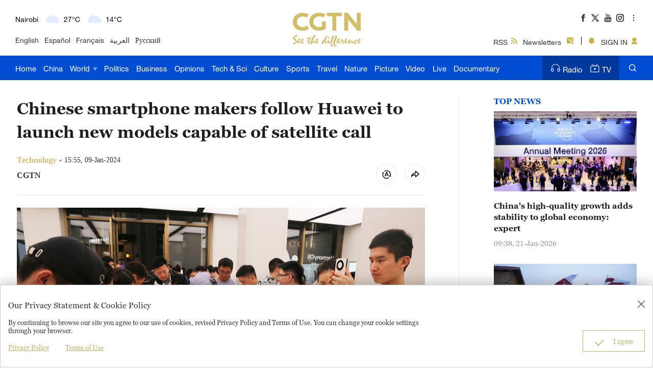

--- FILE ---
content_type: text/css
request_url: https://ui.cgtn.com/static/public/web_share_v3/css/shareStyle-v3-2.0.1.css?20240118112245433
body_size: 9767
content:
*,html{box-sizing:border-box}html,html body{-webkit-text-size-adjust:100%}*,.slick-slide a:focus,.slick-slide:focus{outline:0}.display-none,.icon-settings,.none,html body>span>a{display:none}.clear{clear:both}.fl{float:left}.fr{float:right}html{font-size:20px}blockquote,body,button,dd,dl,dt,fieldset,form,h1,h2,h3,h4,h5,h6,hr,input,legend,li,ol,p,pre,td,textarea,th,ul{margin:0;padding:0}body,button,input,select,textarea{font:12px Georgia,Georgia-Bold,HelveticaNeueLTPro-Roman,HelveticaNeueLTPro-Bd,HelveticaNeueLTPro-MdIt}h1,h2,h3,h4,h5,h6{font-size:100%;font-weight:700}address,cite,dfn,var{font-style:normal}code,kbd,pre,samp{font-family:Georgia,Georgia-Bold,HelveticaNeueLTPro-Roman,HelveticaNeueLTPro-Bd,HelveticaNeueLTPro-MdIt}small{font-size:12px}ol,ul{list-style:none}a,a:focus,a:hover{text-decoration:none}sup{vertical-align:text-top}sub{vertical-align:text-bottom}legend{color:#000}fieldset,img{border:0}button,input,select,textarea{font-size:100%}table{border-collapse:collapse;border-spacing:0}@font-face{font-family:HelveticaLTPro-Roman;src:url(../../fonts/HelvaticaGenerate/HelveticaLTProRoman.eot);src:url(../../fonts/HelvaticaGenerate/HelveticaLTProRoman.eot) format('embedded-opentype'),url(../../fonts/HelvaticaGenerate/HelveticaLTProRoman.woff2) format('woff2'),url(../../fonts/HelvaticaGenerate/HelveticaLTProRoman.woff) format('woff'),url(../../fonts/HelvaticaGenerate/HelveticaLTProRoman.ttf) format('truetype'),url(../../fonts/HelvaticaGenerate/HelveticaLTProRoman.svg#HelveticaLTProRoman) format('svg')}@font-face{font-family:HelveticaLTPro-Black;src:url(../../fonts/HelvaticaGenerate/HelveticaLTProBlack.eot);src:url(../../fonts/HelvaticaGenerate/HelveticaLTProBlack.eot) format('embedded-opentype'),url(../../fonts/HelvaticaGenerate/HelveticaLTProBlack.woff2) format('woff2'),url(../../fonts/HelvaticaGenerate/HelveticaLTProBlack.woff) format('woff'),url(../../fonts/HelvaticaGenerate/HelveticaLTProBlack.ttf) format('truetype'),url(../../fonts/HelvaticaGenerate/HelveticaLTProBlack.svg#HelveticaLTProBlack) format('svg')}html{font-family:'Helvetica Neue',pf_dintext_proregular,'Microsoft Yahei','Hiragino Sans GB',Helvetica,sans-serif;font-weight:700}html body{width:100%;height:100%;background-color:#fff;font-size:.8rem}html body .g-layout{position:relative;width:100%;height:auto;font-size:.8rem;color:#313030}.cg-com-zwt img{background:url(../../images/icon/cgtn-zwt.png) center center no-repeat #cecece;background-size:40% auto}.cmsImage img{min-height:200px;background:url(../../images/icon/cgtn-zwt.png) center center no-repeat #cecece;background-size:30% auto}.cg-title-main a:hover{text-decoration:underline}.cg-pic img:hover,.cg-video img:hover{transition:all .5s;filter:brightness(.8)}.display-block{display:block}.default-pic-20,.default-pic-40,.default-pic-60,.default-pic-80{background:url(../../images/icon/background-icon@3x.png) 50% 50% no-repeat #eee}.default-pic-20 img,.default-pic-40 img,.default-pic-60 img,.default-pic-80 img{transition:opacity .3s}.default-pic-20{background-size:1rem}.default-pic-40{background-size:2rem}.default-pic-60{background-size:3rem}.default-pic-80{background-size:4rem}.clearfloat:after{content:".";clear:both;display:block;width:0;height:0;visibility:hidden}.play-times{position:absolute;bottom:.85rem;right:1rem;color:#fff;background:url(../../images/icon/video_number.png) 0 -.5rem no-repeat;background-size:2rem;padding-left:2rem}.news-read{float:left;margin-top:.35rem;margin-left:1.055rem}img{width:100%;height:auto}.cg-comingSoon-flag h4{background:#f6a011}.cg-started-flag h4{background:#e00e0e}.cg-stopped-flag h4{background:#70ae29}.cg-interrupt-flag h4{background:#f6a011}#cmsMainContent{font-family:HelveticaNeueLTPro-Roman}@media (min-width:768px){#cmsMainContent .cmsImage img,#cmsMainContent .cmsImagesCollectionOuter .cmsImagesCollection .cmsImage img{width:100%;display:block}#cmsMainContent .text p{font-family:HelveticaNeueLTPro-Roman;font-size:20px;line-height:28px;color:#4c4c4c;margin:0 0 20px}#cmsMainContent .text p a{text-decoration:underline;color:#333;word-break:break-word}#cmsMainContent .subtitle{font-size:30px;margin-bottom:20px}#cmsMainContent .audio-wrapper{margin:24px 10px}#cmsMainContent .cmsImage{margin-bottom:20px}#cmsMainContent .imageCaption{overflow:hidden;position:relative;color:#fff}#cmsMainContent .imageCaption .caption{position:absolute;left:0;right:0;top:0;bottom:0;filter:blur(20px)}#cmsMainContent .imageCaption .visibility-hide{visibility:hidden}#cmsMainContent .imageCaption .title{overflow:hidden;word-break:break-word;font-size:18px;margin:14px;line-height:20px}#cmsMainContent .imageCaption .wrapper-visible{position:absolute;left:0;right:0;top:0;bottom:0;background:#eaeaea;color:#000}#cmsMainContent .imageCaption .mask{position:absolute;left:0;right:0;top:0;bottom:0;z-index:1}#cmsMainContent .cmsImagesCollectionOuter{position:relative}#cmsMainContent .cmsImagesCollectionOuter .cmsImagesCollection{margin-bottom:20px}#cmsMainContent .cmsImagesCollectionOuter .cmsImagesCollection .cmsImage{border:none}#cmsMainContent .cmsImagesCollectionOuter .cmsImagesCollection .cmsImage .imageOrder{color:#4a4a4a}#cmsMainContent .cmsImagesCollectionOuter .cmsImagesCollection .slick-track .cmsImage{margin-bottom:0!important}#cmsMainContent .cmsImagesCollectionOuter .cmsImagesCollection .slick-dots{display:none!important}#cmsMainContent .cmsImagesCollectionOuter .cmsImagesCollection .slick-prev{display:block;width:36px;height:36px;background:url(../../images/icon/ic-left.png) no-repeat;left:0;z-index:10}#cmsMainContent .cmsImagesCollectionOuter .cmsImagesCollection .slick-prev::before{display:none}#cmsMainContent .cmsImagesCollectionOuter .cmsImagesCollection .slick-next{display:block;width:36px;height:36px;background:url(../../images/icon/ic-right.png) no-repeat;right:0}#cmsMainContent .cmsImagesCollectionOuter .cmsImagesCollection .slick-next::before,#cmsMainContent .cmsMap .cmsMapCaption{display:none}#cmsMainContent .cmsVideo{margin-bottom:20px}#cmsMainContent .ng-short-video{width:50%!important;margin:0 auto 20px}#cmsMainContent .text .paragraph-subtitle{color:#000;font-weight:550;font-family:HelveticaNeueLTPro-Bd!important}#cmsMainContent .blueText,#cmsMainContent .greenText,#cmsMainContent .violetText{font-size:20px;line-height:28px;margin-bottom:20px}#cmsMainContent .greenText{color:#0fbb99}#cmsMainContent .blueText{color:#078aef}#cmsMainContent .violetText{color:#9320ce}#cmsMainContent .paragraph-blue{color:#078aef;margin-bottom:24px}#cmsMainContent .paragraph-green{color:#0fbb99;margin-bottom:24px}#cmsMainContent .paragraph-violet{color:#9320ce;margin-bottom:24px}#cmsMainContent .deepLearning{padding-top:15px;padding-bottom:15px;border-top:1px solid #e2e2e2;border-bottom:1px solid #e2e2e2;line-height:27px;font-size:18px;margin:0 0 20px;word-break:break-word}#cmsMainContent .deepLearning .deepLearningHeader{font-size:24px;margin:0;padding-bottom:18px;font-weight:700}#cmsMainContent .deepLearning .definition,#cmsMainContent .deepLearning .ori_word{color:transparent 0;line-height:30px;font-size:18px}#cmsMainContent .cmsMap{margin-bottom:20px}#cmsMainContent .cmsMap .mapDistanceHeadline{line-height:40px;margin-left:12px;margin-bottom:10px}#cmsMainContent .cmsMap .mapDistanceHeadline .global-icon{background-image:url(../../images/icon/global@3x.png);margin-right:5px;width:32px;height:32px;background-size:30px 30px;background-repeat:no-repeat;background-position-y:5;float:left}#cmsMainContent .reference::after,#cmsMainContent .reference::before{width:40px;height:30px;background-size:cover;background-repeat:no-repeat;display:block;content:""}#cmsMainContent .reference{font-size:48px;margin:1rem 0;word-break:break-word;overflow:hidden;color:#08386a;font-style:italic}#cmsMainContent .reference .referenceContent{padding:10px 40px}#cmsMainContent .reference-source{font-size:24px;padding:24px 40px 80px;color:#08386a;font-style:italic}#cmsMainContent .reference::before{background-image:url(../../images/share_icon/ref-left-reference-icon.png)}#cmsMainContent .reference::after{background-image:url(../../images/share_icon/ref-right-reference-icon.png);float:right}#cmsMainContent .sourceTextDiv{margin-bottom:20px}#cmsMainContent .cmsQuiz{width:100%;margin:0 auto .75rem;font-size:.9rem;outline:0;border-top:1px #e2e2e2 solid}#cmsMainContent .cmsQuiz .hide,#cmsMainContent .cmsQuiz .invisible{display:none}#cmsMainContent .cmsQuiz .quiz-container-inner{padding:.6rem 0}#cmsMainContent .cmsQuiz .quiz-container-inner .quiz-title{margin:1rem .5rem}#cmsMainContent .cmsQuiz .quiz-container-inner .quiz-title .quiz-main-title{color:#000;font-size:1.2rem;margin-bottom:.75rem;line-height:1.2em;border-bottom:4px solid #bfae62;display:inline-flex;padding-bottom:.25rem}#cmsMainContent .cmsQuiz .quiz-container-inner .quiz-title .quiz-sub-title{font-size:.9rem;color:#4a4a4a;margin:0 2.5rem 0 0;line-height:1.2em}#cmsMainContent .cmsQuiz .quiz-container-inner .slick-part{margin:0 1rem}#cmsMainContent .cmsQuiz .quiz-container-inner .slick-part .slick-item{overflow:hidden;zoom:1}#cmsMainContent .cmsQuiz .quiz-container-inner .slick-part .slick-item .quiz-image img{width:100%}#cmsMainContent .cmsQuiz .quiz-container-inner .slick-part .slick-item .quiz-image .js-noimg{display:none}#cmsMainContent .cmsQuiz .quiz-container-inner .slick-part .slick-item .quiz-question{margin:1rem 0;overflow:hidden;zoom:1}#cmsMainContent .cmsQuiz .quiz-container-inner .slick-part .slick-item .quiz-question .quiz-question-num-container{float:left;margin-right:.5rem}#cmsMainContent .cmsQuiz .quiz-container-inner .slick-part .slick-item .quiz-question .quiz-question-num-container .quiz-question-num{color:#bfae62;height:1.5rem;width:1.5rem;background:#fff;border:2px solid #bfae62;line-height:1.3rem;border-radius:1.5rem;text-align:center}#cmsMainContent .cmsQuiz .quiz-container-inner .slick-part .slick-item .quiz-question .quiz-question-text{color:#4a4a4a;font-size:1rem;line-height:1.2em;display:inline-block;vertical-align:middle}#cmsMainContent .cmsQuiz .quiz-container-inner .slick-part .slick-item .quiz-question .no-click{pointer-events:none}#cmsMainContent .cmsQuiz .quiz-container-inner .slick-part .slick-item .quiz-question .quiz-question-options{margin-top:1rem}#cmsMainContent .cmsQuiz .quiz-container-inner .slick-part .slick-item .quiz-question .quiz-question-options ul{list-style:none}#cmsMainContent .cmsQuiz .quiz-container-inner .slick-part .slick-item .quiz-question .quiz-question-options ul .option-chosen{background:#bfae62}#cmsMainContent .cmsQuiz .quiz-container-inner .slick-part .slick-item .quiz-question .quiz-question-options ul li{line-height:1.2em;background:#dbdbdb;margin:.25rem 0;min-height:1.5rem;padding:.5rem 0}#cmsMainContent .cmsQuiz .quiz-container-inner .slick-part .slick-item .quiz-question .quiz-question-options ul li .magic-radio{position:absolute;display:none}#cmsMainContent .cmsQuiz .quiz-container-inner .slick-part .slick-item .quiz-question .quiz-question-options ul li .magic-radio+label{position:relative;display:block;cursor:pointer;vertical-align:middle;padding-left:1.5rem}#cmsMainContent .cmsQuiz .quiz-container-inner .slick-part .slick-item .quiz-question .quiz-question-options ul li .magic-radio+label:before{position:absolute;top:.2rem;left:.35rem;display:inline-block;width:.7rem;height:.7rem;content:'';border:1px solid #000;margin-right:.5rem;border-radius:50%}#cmsMainContent .cmsQuiz .quiz-container-inner .slick-part .slick-item .quiz-question .quiz-question-options ul li .magic-radio+label:after{position:absolute;display:none;content:'';top:.3rem;left:.45rem;width:.5rem;height:.5rem;border-radius:50%;background:#000}#cmsMainContent .cmsQuiz .quiz-container-inner .slick-part .slick-item .quiz-question .quiz-question-options ul li .magic-radio:checked+label{color:#fff}#cmsMainContent .cmsQuiz .quiz-container-inner .slick-part .slick-item .quiz-question .quiz-question-options ul li .magic-radio:checked+label:after{display:block}#cmsMainContent .cmsQuiz .quiz-container-inner .slick-part .slick-item .quiz-question .quiz-question-options ul li .magic-radio:checked+label:before{border:1px solid #000}#cmsMainContent .cmsQuiz .quiz-container-inner .slick-part .slick-item .quiz-question .quiz-question-options ul li:hover{background:#bfae62}#cmsMainContent .cmsQuiz .quiz-container-inner .slick-part .slick-item .quiz-question .quiz-process{float:left;margin-top:.5rem}#cmsMainContent .cmsQuiz .quiz-container-inner .nextButton{margin-right:1rem;float:right;width:4rem;height:2rem;line-height:2rem;background:#bfae62;color:#fff;text-align:center;cursor:pointer}#cmsMainContent .cmsQuiz .quiz-container-inner .score-div{text-align:center;border-top:1px solid #e3e3e3;border-bottom:1px solid #e3e3e3;padding-top:10px}#cmsMainContent .cmsQuiz .quiz-container-inner .score-div h1{font-size:1.1rem;margin-top:1rem;line-height:1.2em}#cmsMainContent .cmsQuiz .quiz-container-inner .score-div .score-part{line-height:6rem;height:6rem;background-color:#fff;margin:1rem;font-size:2.5rem;color:#bfae62;border:2px solid #e2e2e2}#cmsMainContent .cmsQuiz .quiz-container-inner .score-div .score-part .score{font-size:3rem}#cmsMainContent .cmsQuiz .quiz-container-inner .score-div .icon-list{position:relative;float:left;left:50%}#cmsMainContent .cmsQuiz .quiz-container-inner .score-div .share{margin-top:1rem;width:100%;height:50px;padding:9px 10px 9px 0;position:relative;left:-50%}#cmsMainContent .cmsQuiz .quiz-container-inner .score-div .share a{display:block;float:left;width:32px;height:32px;margin:0 6px}#cmsMainContent .cmsQuiz .quiz-container-inner .score-div .share a img{width:100%}#cmsMainContent .cmsQuiz .quiz-container-inner .score-div .share .wechat{position:relative}#cmsMainContent .cmsQuiz .quiz-container-inner .score-div .share .wechat .share-wechat-qr{position:absolute;width:100px;height:100px;left:-34px;top:34px}#cmsMainContent .cmsQuiz .quiz-container-inner .score-div .share .wechat .share-wechat-qr img{width:100px;height:100px}#cmsMainContent .cmsQuiz .quiz-container-inner .restartButton{margin:10px auto 0!important;float:none!important;width:50%!important}#cmsMainContent .cmsQuiz .quiz-container-inner .quiz-result{margin:.5rem 0}#cmsMainContent .cmsQuiz .quiz-container-inner .quiz-result .quiz-result-area{padding:0 1rem;margin:1rem 0}#cmsMainContent .cmsQuiz .quiz-container-inner .quiz-result .quiz-result-icon{width:1rem;height:1rem;float:left;margin-right:.5rem;background-size:.95rem .95rem;background-repeat:no-repeat}#cmsMainContent .cmsQuiz .quiz-container-inner .quiz-result .quiz-right{background-image:url(../../images/icon/quiz-right.png)}#cmsMainContent .cmsQuiz .quiz-container-inner .quiz-result .quiz-wrong{background-image:url(../../images/icon/quiz-wrong.png)}#cmsMainContent .cmsQuiz .quiz-container-inner .quiz-result .quiz-result-title{margin-bottom:.5rem;color:#bfae62;font-size:.9rem}#cmsMainContent .cmsQuiz .quiz-container-inner .quiz-result .quiz-result-text{color:#4c4c4c;word-break:break-word;line-height:1.2em}}@media (max-width:767px){#cmsMainContent .cmsImage img,#cmsMainContent .cmsImagesCollectionOuter .cmsImagesCollection .cmsImage img{width:100%;display:block}#cmsMainContent .text p{font-family:HelveticaNeueLTPro-Roman;font-size:1.111111111111111rem;line-height:1.555555555555555rem;color:#4c4c4c;margin:0 0 1.111111111111111rem}#cmsMainContent .text p a{text-decoration:underline;color:#333;word-break:break-word}#cmsMainContent .subtitle{font-size:1.666666666666667rem;margin-bottom:1.111111111111111rem}#cmsMainContent .audio-wrapper{margin:1.333333333333333rem .555555555555556rem}#cmsMainContent .cmsImage{margin-bottom:1.111111111111111rem}#cmsMainContent .imageCaption{overflow:hidden;position:relative;color:#fff}#cmsMainContent .imageCaption .caption{position:absolute;left:0;right:0;top:0;bottom:0;filter:blur(20px)}#cmsMainContent .imageCaption .visibility-hide{visibility:hidden}#cmsMainContent .imageCaption .title{overflow:hidden;word-break:break-word;font-size:1rem;margin:.777777777777778rem;line-height:1.111111111111111rem}#cmsMainContent .imageCaption .wrapper-visible{position:absolute;left:0;right:0;top:0;bottom:0;background:#eaeaea;color:#000}#cmsMainContent .imageCaption .mask{position:absolute;left:0;right:0;top:0;bottom:0;z-index:1}#cmsMainContent .cmsImagesCollectionOuter{position:relative}#cmsMainContent .cmsImagesCollectionOuter .cmsImagesCollection{margin-bottom:1.111111111111111rem}#cmsMainContent .cmsImagesCollectionOuter .cmsImagesCollection .cmsImage{border:none}#cmsMainContent .cmsImagesCollectionOuter .cmsImagesCollection .cmsImage .imageOrder{color:#4a4a4a}#cmsMainContent .cmsImagesCollectionOuter .cmsImagesCollection .slick-track .cmsImage{margin-bottom:0!important}#cmsMainContent .cmsImagesCollectionOuter .cmsImagesCollection .slick-dots{display:none!important}#cmsMainContent .cmsImagesCollectionOuter .cmsImagesCollection .slick-prev{display:block;width:2rem;height:2rem;background:url(../../images/icon/ic-left.png) no-repeat;left:0;z-index:10}#cmsMainContent .cmsImagesCollectionOuter .cmsImagesCollection .slick-prev::before{display:none}#cmsMainContent .cmsImagesCollectionOuter .cmsImagesCollection .slick-next{display:block;width:2rem;height:2rem;background:url(../../images/icon/ic-right.png) no-repeat;right:0}#cmsMainContent .cmsImagesCollectionOuter .cmsImagesCollection .slick-next::before,#cmsMainContent .cmsMap .cmsMapCaption{display:none}#cmsMainContent .cmsVideo{margin-bottom:1.111111111111111rem}#cmsMainContent .text .paragraph-subtitle{color:#000;font-weight:550;font-family:HelveticaNeueLTPro-Bd!important}#cmsMainContent .blueText,#cmsMainContent .greenText,#cmsMainContent .violetText{font-size:1.111111111111111rem;line-height:1.555555555555555rem;margin-bottom:1.111111111111111rem}#cmsMainContent .greenText{color:#0fbb99}#cmsMainContent .blueText{color:#078aef}#cmsMainContent .violetText{color:#9320ce}#cmsMainContent .paragraph-blue{color:#078aef;margin-bottom:1.333333333333333rem}#cmsMainContent .paragraph-green{color:#0fbb99;margin-bottom:1.333333333333333rem}#cmsMainContent .paragraph-violet{color:#9320ce;margin-bottom:1.333333333333333rem}#cmsMainContent .deepLearning{padding-top:.833333333333333rem;padding-bottom:.833333333333333rem;border-top:1px solid #e2e2e2;border-bottom:1px solid #e2e2e2;line-height:1.5rem;font-size:1rem;margin:0 0 1.111111111111111rem;word-break:break-word}#cmsMainContent .deepLearning .deepLearningHeader{font-size:1.333333333333333rem;margin:0;padding-bottom:1rem;font-weight:700}#cmsMainContent .deepLearning .definition,#cmsMainContent .deepLearning .ori_word{color:transparent 0;line-height:1.666666666666667rem;font-size:1rem}#cmsMainContent .cmsMap{margin-bottom:1.111111111111111rem}#cmsMainContent .cmsMap .mapDistanceHeadline{line-height:2.222222222222222rem;margin-left:.666666666666667rem;margin-bottom:.555555555555556rem}#cmsMainContent .cmsMap .mapDistanceHeadline .global-icon{background-image:url(../../images/icon/global@3x.png);margin-right:.277777777777778rem;width:1.777777777777778rem;height:1.777777777777778rem;background-size:1.666666666666667rem 1.666666666666667rem;background-repeat:no-repeat;background-position-y:5;float:left}#cmsMainContent .reference::after,#cmsMainContent .reference::before{width:1.666666666666667rem;height:1.25rem;background-size:cover;background-repeat:no-repeat;display:block;content:""}#cmsMainContent .reference{font-size:2.666666666666667rem;word-break:break-word;overflow:hidden;color:#08386a;font-style:italic}#cmsMainContent .reference .referenceContent{padding:.416666666666667rem 1.666666666666667rem;font-size:1.777777777777778rem}#cmsMainContent .reference-source{font-size:.888888888888889rem;padding:1rem 1.666666666666667rem 1.666666666666667rem;color:#08386a;font-style:italic}#cmsMainContent .reference::before{background-image:url(../../images/share_icon/ref-left-reference-icon.png)}#cmsMainContent .reference::after{background-image:url(../../images/share_icon/ref-right-reference-icon.png);float:right}#cmsMainContent .sourceTextDiv{margin-bottom:1rem}#cmsMainContent .cmsQuiz{width:100%;margin:0 auto .75rem;font-size:.9rem;outline:0;border-top:1px #e2e2e2 solid}#cmsMainContent .cmsQuiz .hide,#cmsMainContent .cmsQuiz .invisible{display:none}#cmsMainContent .cmsQuiz .quiz-container-inner{padding:.6rem 0}#cmsMainContent .cmsQuiz .quiz-container-inner .quiz-title{margin:1rem .5rem}#cmsMainContent .cmsQuiz .quiz-container-inner .quiz-title .quiz-main-title{color:#000;font-size:1.2rem;margin-bottom:.75rem;line-height:1.2em;border-bottom:4px solid #bfae62;display:inline-flex;padding-bottom:.25rem}#cmsMainContent .cmsQuiz .quiz-container-inner .quiz-title .quiz-sub-title{font-size:.9rem;color:#4a4a4a;margin:0 2.5rem 0 0;line-height:1.2em}#cmsMainContent .cmsQuiz .quiz-container-inner .slick-part{margin:0 1rem}#cmsMainContent .cmsQuiz .quiz-container-inner .slick-part .slick-item{overflow:hidden;zoom:1}#cmsMainContent .cmsQuiz .quiz-container-inner .slick-part .slick-item .quiz-image img{width:100%}#cmsMainContent .cmsQuiz .quiz-container-inner .slick-part .slick-item .quiz-image .js-noimg{display:none}#cmsMainContent .cmsQuiz .quiz-container-inner .slick-part .slick-item .quiz-question{margin:1rem 0;overflow:hidden;zoom:1}#cmsMainContent .cmsQuiz .quiz-container-inner .slick-part .slick-item .quiz-question .quiz-question-num-container{float:left;margin-right:.5rem}#cmsMainContent .cmsQuiz .quiz-container-inner .slick-part .slick-item .quiz-question .quiz-question-num-container .quiz-question-num{color:#bfae62;height:1.5rem;width:1.5rem;background:#fff;border:2px solid #bfae62;line-height:1.3rem;border-radius:1.5rem;text-align:center}#cmsMainContent .cmsQuiz .quiz-container-inner .slick-part .slick-item .quiz-question .quiz-question-text{color:#4a4a4a;font-size:1rem;line-height:1.2em;display:inline-block;vertical-align:middle}#cmsMainContent .cmsQuiz .quiz-container-inner .slick-part .slick-item .quiz-question .no-click{pointer-events:none}#cmsMainContent .cmsQuiz .quiz-container-inner .slick-part .slick-item .quiz-question .quiz-question-options{margin-top:1rem}#cmsMainContent .cmsQuiz .quiz-container-inner .slick-part .slick-item .quiz-question .quiz-question-options ul{list-style:none}#cmsMainContent .cmsQuiz .quiz-container-inner .slick-part .slick-item .quiz-question .quiz-question-options ul .option-chosen{background:#bfae62}#cmsMainContent .cmsQuiz .quiz-container-inner .slick-part .slick-item .quiz-question .quiz-question-options ul li{line-height:1.2em;background:#dbdbdb;margin:.25rem 0;min-height:1.5rem;padding:.5rem 0}#cmsMainContent .cmsQuiz .quiz-container-inner .slick-part .slick-item .quiz-question .quiz-question-options ul li .magic-radio{position:absolute;display:none}#cmsMainContent .cmsQuiz .quiz-container-inner .slick-part .slick-item .quiz-question .quiz-question-options ul li .magic-radio+label{position:relative;display:block;cursor:pointer;vertical-align:middle;padding-left:1.5rem}#cmsMainContent .cmsQuiz .quiz-container-inner .slick-part .slick-item .quiz-question .quiz-question-options ul li .magic-radio+label:before{position:absolute;top:.2rem;left:.35rem;display:inline-block;width:.7rem;height:.7rem;content:'';border:1px solid #000;margin-right:.5rem;border-radius:50%}#cmsMainContent .cmsQuiz .quiz-container-inner .slick-part .slick-item .quiz-question .quiz-question-options ul li .magic-radio+label:after{position:absolute;display:none;content:'';top:.3rem;left:.45rem;width:.5rem;height:.5rem;border-radius:50%;background:#000}#cmsMainContent .cmsQuiz .quiz-container-inner .slick-part .slick-item .quiz-question .quiz-question-options ul li .magic-radio:checked+label{color:#fff}#cmsMainContent .cmsQuiz .quiz-container-inner .slick-part .slick-item .quiz-question .quiz-question-options ul li .magic-radio:checked+label:after{display:block}#cmsMainContent .cmsQuiz .quiz-container-inner .slick-part .slick-item .quiz-question .quiz-question-options ul li .magic-radio:checked+label:before{border:1px solid #000}#cmsMainContent .cmsQuiz .quiz-container-inner .slick-part .slick-item .quiz-question .quiz-question-options ul li:hover{background:#bfae62}#cmsMainContent .cmsQuiz .quiz-container-inner .slick-part .slick-item .quiz-question .quiz-process{float:left;margin-top:.5rem}#cmsMainContent .cmsQuiz .quiz-container-inner .nextButton{margin-right:1rem;float:right;width:4rem;height:2rem;line-height:2rem;background:#bfae62;color:#fff;text-align:center;cursor:pointer}#cmsMainContent .cmsQuiz .quiz-container-inner .score-div{text-align:center;border-top:1px solid #e3e3e3;border-bottom:1px solid #e3e3e3;padding-top:10px}#cmsMainContent .cmsQuiz .quiz-container-inner .score-div h1{font-size:1.1rem;margin-top:1rem;line-height:1.2em}#cmsMainContent .cmsQuiz .quiz-container-inner .score-div .score-part{line-height:6rem;height:6rem;background-color:#fff;margin:1rem;font-size:2.5rem;color:#bfae62;border:2px solid #e2e2e2}#cmsMainContent .cmsQuiz .quiz-container-inner .score-div .score-part .score{font-size:3rem}#cmsMainContent .cmsQuiz .quiz-container-inner .score-div .icon-list{position:relative;float:left;left:50%}#cmsMainContent .cmsQuiz .quiz-container-inner .score-div .share{margin-top:1rem;width:100%;height:50px;padding:9px 10px 9px 0;position:relative;left:-50%}#cmsMainContent .cmsQuiz .quiz-container-inner .score-div .share a{display:block;float:left;width:32px;height:32px;margin:0 6px}#cmsMainContent .cmsQuiz .quiz-container-inner .score-div .share a img{width:100%}#cmsMainContent .cmsQuiz .quiz-container-inner .score-div .share .wechat{position:relative}#cmsMainContent .cmsQuiz .quiz-container-inner .score-div .share .wechat .share-wechat-qr{position:absolute;width:100px;height:100px;left:-34px;top:34px}#cmsMainContent .cmsQuiz .quiz-container-inner .score-div .share .wechat .share-wechat-qr img{width:100px;height:100px}#cmsMainContent .cmsQuiz .quiz-container-inner .restartButton{margin:10px auto 0!important;float:none!important;width:50%!important}#cmsMainContent .cmsQuiz .quiz-container-inner .quiz-result{margin:.5rem 0}#cmsMainContent .cmsQuiz .quiz-container-inner .quiz-result .quiz-result-area{padding:0 1rem;margin:1rem 0}#cmsMainContent .cmsQuiz .quiz-container-inner .quiz-result .quiz-result-icon{width:1rem;height:1rem;float:left;margin-right:.5rem;background-size:.95rem .95rem;background-repeat:no-repeat}#cmsMainContent .cmsQuiz .quiz-container-inner .quiz-result .quiz-right{background-image:url(../../images/icon/quiz-right.png)}#cmsMainContent .cmsQuiz .quiz-container-inner .quiz-result .quiz-wrong{background-image:url(../../images/icon/quiz-wrong.png)}#cmsMainContent .cmsQuiz .quiz-container-inner .quiz-result .quiz-result-title{margin-bottom:.5rem;color:#bfae62;font-size:.9rem}#cmsMainContent .cmsQuiz .quiz-container-inner .quiz-result .quiz-result-text{color:#4c4c4c;word-break:break-word;line-height:1.2em}}@media (min-width:1280px){.warningInfo.app{display:none}.warningInfo.web{display:block;text-align:center;background-color:#df4b4b;width:100%;min-width:1010px;height:60px;line-height:60px;font-size:24px;color:#fff;letter-spacing:0}.warningInfo.web.fixed{position:fixed;z-index:998;display:none}}@media screen and (min-width:1020px) and (max-width:1279px){.warningInfo.app{display:none}.warningInfo.web{display:block;text-align:center;background-color:#df4b4b;width:100%;min-width:1010px;height:60px;line-height:60px;font-size:24px;color:#fff;letter-spacing:0}.warningInfo.web.fixed{position:fixed;top:0;z-index:998;display:none}}@media screen and (max-width:1020px) and (min-width:786px){.warningInfo.app{display:none}.warningInfo.web{display:block;text-align:center;background-color:#df4b4b;width:100%;height:60px;line-height:60px;font-size:24px;color:#fff;letter-spacing:0}.warningInfo.web.fixed{position:fixed;top:0;z-index:998;display:none}}@media screen and (max-width:785px){.warningInfo.web{display:none}.warningInfo.app{display:block;width:100%;height:4.8rem;padding-top:.6rem;padding-bottom:.6rem;padding-left:.8rem;background-color:#df4b4b}.warningInfo.app p{line-height:1.2rem;text-align:left;font-size:1rem;color:#fff;letter-spacing:0}.warningInfo.app.fixed{position:fixed;top:0;z-index:998;display:none}}.android .warningInfo.app,.android .warningInfo.web,.androidbrowser .warningInfo.app,.androidbrowser .warningInfo.web,.iOSBrowser .warningInfo.app,.iOSBrowser .warningInfo.web,.ios .warningInfo.app,.ios .warningInfo.web{display:none!important}.app-live-wrapper .app-live-tab-fixed{position:fixed;background:#fff;z-index:2;left:0;right:0;top:0}.app-live-wrapper .app-live-tab-wrapper{height:44px}.app-live-wrapper .app-live-tab{display:flex;align-items:center;flex-wrap:nowrap;z-index:20}.app-live-wrapper .app-live-tab li{flex-grow:1;font-size:16px;letter-spacing:0;border-bottom:1px solid #e2e2e2;padding:9px 0;line-height:22px;text-align:center}.app-live-wrapper .app-live-tab li a{color:#9b9b9b}.app-live-wrapper .app-live-tab .active{border-bottom:4px solid #bfae62!important}.app-live-wrapper .app-live-tab .active a{color:#bfae62}.app-live-wrapper .tab-information{position:relative}.app-live-wrapper .tab-information .tab-item-wrapper{padding:0 1rem}.app-live-wrapper .tab-recommend{display:none;position:relative}.app-live-wrapper .tab-recommend .live-relatedstories-wrapper{position:relative;overflow:hidden}.app-live-wrapper .tab-recommend .live-relatedstories-wrapper .relatedstories-item-horizontal{position:relative}.app-live-wrapper .tab-recommend .live-relatedstories-wrapper .relatedstories-item-vertical{padding:0 1rem;margin-top:20px}.app-live-wrapper .tab-recommend .live-relatedstories-wrapper .relatedstories-item-vertical .cg-app-live-vertical{overflow:hidden}.app-live-wrapper .tab-recommend .live-relatedstories-wrapper .relatedstories-item-vertical .cg-app-live-vertical .cg-app-live-description{padding-left:.75rem}.app-live-wrapper .tab-recommend .live-relatedstories-wrapper .relatedstories-item-vertical .cg-app-live-vertical .cg-app-live-description .cg-live-location,.app-live-wrapper .tab-recommend .live-relatedstories-wrapper .relatedstories-item-vertical .cg-app-live-vertical .cg-app-live-description .cg-live-time{display:flex;align-items:center;margin-top:.75rem;color:#9b9b9b;font-size:.875rem}.app-live-wrapper .tab-recommend .live-relatedstories-wrapper .relatedstories-item-vertical .cg-app-live-vertical .cg-app-live-description .cg-live-location .location,.app-live-wrapper .tab-recommend .live-relatedstories-wrapper .relatedstories-item-vertical .cg-app-live-vertical .cg-app-live-description .cg-live-time .location{height:1.375rem;line-height:1.375rem;overflow:hidden;text-overflow:ellipsis;display:-webkit-box;-webkit-line-clamp:1;-webkit-box-orient:vertical}.app-live-wrapper .tab-recommend .live-relatedstories-wrapper .relatedstories-item-vertical .cg-app-live-vertical .cg-app-live-description .cg-live-location .time-icon,.app-live-wrapper .tab-recommend .live-relatedstories-wrapper .relatedstories-item-vertical .cg-app-live-vertical .cg-app-live-description .cg-live-time .time-icon{width:14px;height:14px;margin-right:8px;background:url(../../images/share_icon/time@2x.png) center no-repeat;background-size:100%;flex-shrink:0}.app-live-wrapper .tab-recommend .live-relatedstories-wrapper .relatedstories-item-vertical .cg-app-live-vertical .cg-app-live-description .cg-live-location .location-icon,.app-live-wrapper .tab-recommend .live-relatedstories-wrapper .relatedstories-item-vertical .cg-app-live-vertical .cg-app-live-description .cg-live-time .location-icon{width:14px;height:14px;margin-right:8px;background:url(../../images/share_icon/location@2x.png) center no-repeat;background-size:100%;flex-shrink:0}.app-live-wrapper .tab-recommend .live-relatedstories-wrapper .cg-live-status{position:relative;display:inline-block;height:20px;line-height:20px;padding-left:16px;padding-right:10px;color:#fff;font-size:.75rem;margin-bottom:4px;opacity:.8}.app-live-wrapper .tab-recommend .live-relatedstories-wrapper .cg-started-flag{background-color:#e00e0e}.app-live-wrapper .tab-recommend .live-relatedstories-wrapper .cg-started-flag:after{content:'';position:absolute;width:20px;height:20px;border-radius:50%;right:-10px;background-color:#e00e0e}.app-live-wrapper .tab-recommend .live-relatedstories-wrapper .cg-stoped-flag{background-color:#70ae29}.app-live-wrapper .tab-recommend .live-relatedstories-wrapper .cg-stoped-flag:after{content:'';position:absolute;width:20px;height:20px;border-radius:50%;right:-10px;background-color:#70ae29}.app-live-wrapper .tab-recommend .live-relatedstories-wrapper .cg-interrupt-flag{background-color:#dda400}.app-live-wrapper .tab-recommend .live-relatedstories-wrapper .cg-interrupt-flag:after{content:'';position:absolute;width:20px;height:20px;border-radius:50%;right:-10px;background-color:#dda400}.app-live-wrapper .tab-recommend .live-relatedstories-wrapper .cg-app-live-title{margin-top:12px}.app-live-wrapper .tab-recommend .live-relatedstories-wrapper .cg-app-live-title a{max-height:3rem;line-height:1.5rem;font-size:1.125rem;font-weight:400;color:#333;text-decoration:underline;overflow:hidden;display:-webkit-box;-webkit-box-orient:vertical;-webkit-line-clamp:2}.app-live-wrapper .cg-live-line{border-bottom:1px dashed #e2e2e2;margin:10px 0 20px;height:2px}.app-live-wrapper .cg-live-copyright{position:relative;display:flex;justify-content:center;align-items:center;padding:30px 0;margin:0 1rem}.app-live-wrapper .cg-live-copyright .copyright-text{color:#bfae62;background:#fff;padding:0 10px}.app-live-wrapper .cg-live-copyright .copyright-line{position:absolute;left:0;right:0;height:1px;background:#e2e2e2;top:50%;z-index:-1}.cg-dark-mode .app-live-wrapper .app-live-tab-fixed,.cg-dark-mode .app-live-wrapper .cg-live-copyright .copyright-text{background:#0e0e0f}.app-live-wrapper .slick-slide img{display:inline-block}.app-live-wrapper p{padding:0!important}.cg-dark-mode .app-live-wrapper .app-live-tab li{border-bottom:1px solid rgba(226,226,226,.15)}.cg-dark-mode .app-live-wrapper .cg-app-live-description .cg-live-time{color:rgba(255,255,255,.45)!important}.cg-dark-mode .app-live-wrapper .cg-app-live-title a{color:rgba(255,255,255,.85)!important}.cg-dark-mode .app-live-wrapper .cg-live-time .time-icon{background:url(../../images/share_icon/time-dark.png) center no-repeat!important;background-size:100%!important}.cg-dark-mode .app-live-wrapper .cg-live-location .location-icon{width:14px!important;height:20px!important;margin-right:8px;background:url(../../images/share_icon/location-dark.png) center no-repeat!important;background-size:100%!important;flex-shrink:0}.cg-dark-mode .app-live-wrapper .cg-live-copyright .copyright-line{background:rgba(255,255,255,.15)}@media (min-width:1280px){.hotNews{display:none}}@media screen and (min-width:1020px) and (max-width:1279px){.hotNews{display:none}}@media screen and (max-width:1020px) and (min-width:813px){.hotNews{display:none}}@media screen and (max-width:812px){.hotNews,.hotNews .hotNews-container .slider{width:100%}.hotNews{display:none;height:4.5rem;border-bottom:1px solid #dcdcdc;overflow:hidden}.hotNews .hotNews-container{width:100%;height:100%;position:relative}.hotNews .hotNews-container .first-item{padding-left:.75rem;padding-top:.8rem;padding-right:.7rem}.hotNews .hotNews-container .first-item .logo{display:inline-block;width:2.4rem;height:2.4rem;background:url(../../images/searchTrends/logo-title.png) center no-repeat;background-size:cover}.hotNews .hotNews-container .first-item .slogan{display:inline-block;margin-left:.8rem;margin-bottom:.2rem;width:8.05rem;height:1.5rem;background:url(../../images/searchTrends/slogan.png) center no-repeat;background-size:cover}.hotNews .hotNews-container .first-item .download{float:right;width:4.35rem;height:1.6rem;line-height:1.6rem;background-color:#bfae62;color:#fff;text-align:center;font-size:.7rem;border-radius:.2rem;margin-top:.4rem}.hotNews .hotNews-container .item{padding:.85rem .75rem 0}.hotNews .hotNews-container .item .coverImg{float:left;width:4rem;height:2.25rem;display:inline-block;margin-bottom:.4rem}.hotNews .hotNews-container .item .headline{float:left;display:-webkit-box;width:calc(100% - 10.4rem);height:2.6rem;margin-left:.4rem;font-size:.7rem;line-height:.9rem;color:#333;font-weight:700;overflow:hidden;text-overflow:ellipsis;-webkit-box-orient:vertical;-webkit-line-clamp:3}.hotNews .hotNews-container .item .viewMore{display:inline-block;float:right;width:4.5rem;height:1.6rem;text-align:center;line-height:1.6rem;background-color:#bfae62;font-size:.7rem;color:#fff;border-radius:.2rem;margin-top:.5rem}.hotNews .hotNews-container .slick-dots{position:absolute;bottom:.7rem;left:0;height:.25rem;line-height:.25rem;text-align:center;width:100%}.hotNews .hotNews-container .slick-dots li{width:.25rem;height:.25rem;border:none;border-radius:50%;background-color:#c5c5c5}.hotNews .hotNews-container .slick-dots li button{width:100%;height:100%}.hotNews .hotNews-container .slick-dots li.slick-active{width:.55rem;height:.25rem;background-color:#bfae62;border-radius:.15rem}}@-moz-keyframes bounce-down{25%{transform:translateY(-3px)}100%,50%{transform:translateY(0)}75%{transform:translateY(3px)}}@-webkit-keyframes bounce-down{25%{transform:translateY(-3px)}100%,50%{transform:translateY(0)}75%{transform:translateY(3px)}}@-o-keyframes bounce-down{25%{transform:translateY(-3px)}100%,50%{transform:translateY(0)}75%{transform:translateY(3px)}}@keyframes bounce-down{25%{transform:translateY(-3px)}100%,50%{transform:translateY(0)}75%{transform:translateY(3px)}}@media screen and (min-width:768px){.openAppBtn,.searchTrends{display:none}}@media screen and (max-width:767px){.cg-share-page{position:relative}.cg-share-page .turnToAppStore{display:none;position:absolute;width:100%;height:5.9rem;bottom:0;left:0}.cg-share-page .turnToAppStore .openAppBtn{position:relative;width:100%;height:5.9rem;background-image:linear-gradient(-180deg,rgba(255,255,255,.8) 0,#fff 70%)}.cg-share-page .turnToAppStore .openAppBtn .doubleArrow{position:absolute;left:50%;top:.5rem;margin-left:-.75rem;width:2rem;height:2rem;background:url(../../images/share_icon/icon-arrows1.png) center no-repeat;background-size:100% auto;-webkit-animation:bounce-down 1s linear infinite;animation:bounce-down 1s linear infinite}.cg-share-page .turnToAppStore .openAppBtn .openBtn{position:absolute;left:50%;margin-left:-11.25rem;bottom:.7rem;width:22.5rem;height:2.2rem;line-height:2.2rem;text-align:center;color:#fff;font-family:Helvetica Neue LT Pro;font-size:.9rem;background:radial-gradient(52% 52% at 50% 100%,#4487ff 0,rgba(68,135,255,0) 100%),#004cd3;border-radius:1rem}.searchTrends{width:100%;display:none;padding-top:.9rem;padding-bottom:1rem}.searchTrends .banner .appBanner{width:100%;height:auto}.searchTrends .banner .appBanner img{height:auto}.searchTrends .searchWords{margin-top:1.8rem;width:100%}.searchTrends .searchWords .title{height:1.4rem;text-align:center;margin:0 auto .5rem;line-height:1.4rem}.searchTrends .searchWords .title span{font-size:1.1rem;font-family:Georgia-Bold;color:#000;display:block;padding-left:.9rem;padding-right:.9rem}.searchTrends .searchWords .hotKeywords ul{display:flex;align-items:center;justify-content:space-around;flex-direction:row;flex-wrap:wrap}.searchTrends .searchWords .hotKeywords ul li{width:10.45rem;height:2rem;margin-top:.9rem}.searchTrends .searchWords .hotKeywords ul li a{cursor:pointer;display:inline-block;height:2rem;line-height:2rem}.searchTrends .searchWords .hotKeywords ul li a .btn{width:10.45rem;height:2rem;border-radius:1rem;border:1px solid #dcdcdc}.searchTrends .searchWords .hotKeywords ul li a .btn .words{display:inline-block;float:left;width:6.05rem;height:1.2rem;line-height:1.2rem;color:#000;font-size:.9rem;font-family:HelveticaLTPro-Roman;margin-left:.9rem;overflow:hidden;text-overflow:ellipsis;white-space:nowrap;margin-top:.5rem}.searchTrends .searchWords .hotKeywords ul li a .btn .hits{width:2rem;font-size:1rem;height:1.2rem;line-height:1.2rem;color:#cbb44e;font-family:HelveticaLTPro-Roman;float:right;margin-right:.7rem;margin-top:.5rem}}@media screen and (min-width:1280px){.cg-like-wraper{margin:28px 0;cursor:pointer;user-select:none}.cg-like-wraper .like-btn{display:flex;align-items:center;justify-content:center;box-shadow:0 2px 10px 0 rgba(0,0,0,.15);border-radius:32px;width:170px;height:52px;margin:0 auto}.cg-like-wraper .like-icon{display:inline-block;width:36px;height:36px}.cg-like-wraper .like-count{font-family:HelveticaNeue-Medium;font-size:24px;font-weight:400;font-stretch:normal;letter-spacing:0;color:#406ad9;padding:0 8px}.cg-like-wraper .niceIn{animation:niceIn .6s .1s ease}}@media screen and (max-width:1279px){.cg-like-wraper{margin:28px 0;cursor:pointer;user-select:none}.cg-like-wraper .like-btn{display:flex;align-items:center;justify-content:center;box-shadow:0 2px 10px 0 rgba(0,0,0,.15);border-radius:32px;width:134px;height:44px;margin:0 auto}.cg-like-wraper .like-icon{display:inline-block;width:28px;height:28px}.cg-like-wraper .like-count{font-family:HelveticaNeue-Medium;font-size:18px;font-weight:400;font-stretch:normal;letter-spacing:0;color:#406ad9;padding:0 8px}.cg-like-wraper .niceIn{animation:niceIn .6s .1s ease}}.cg-dark-mode .cg-like-wraper .like-btn{background-color:#406ad9}.cg-dark-mode .cg-like-wraper .like-btn .like-count{color:rgba(255,255,255,.85)}@-moz-keyframes niceIn{0%,100%{opacity:1;-webkit-transform:scale(1);-ms-transform:scale(1);transform:scale(1)}50%{opacity:1;-webkit-transform:scale(1.2);-ms-transform:scale(1.2);transform:scale(1.2) rotate(-6deg)}70%{-webkit-transform:scale(.8);-ms-transform:scale(.8);transform:scale(.8) rotate(-8deg)}80%{transform:scale(.8) rotate(-6deg)}}@-webkit-keyframes niceIn{0%,100%{opacity:1;-webkit-transform:scale(1);-ms-transform:scale(1);transform:scale(1)}50%{opacity:1;-webkit-transform:scale(1.2);-ms-transform:scale(1.2);transform:scale(1.2) rotate(-6deg)}70%{-webkit-transform:scale(.8);-ms-transform:scale(.8);transform:scale(.8) rotate(-8deg)}80%{transform:scale(.8) rotate(-6deg)}}@-o-keyframes niceIn{0%,100%{opacity:1;-webkit-transform:scale(1);-ms-transform:scale(1);transform:scale(1)}50%{opacity:1;-webkit-transform:scale(1.2);-ms-transform:scale(1.2);transform:scale(1.2) rotate(-6deg)}70%{-webkit-transform:scale(.8);-ms-transform:scale(.8);transform:scale(.8) rotate(-8deg)}80%{transform:scale(.8) rotate(-6deg)}}@keyframes niceIn{0%,100%{opacity:1;-webkit-transform:scale(1);-ms-transform:scale(1);transform:scale(1)}50%{opacity:1;-webkit-transform:scale(1.2);-ms-transform:scale(1.2);transform:scale(1.2) rotate(-6deg)}70%{-webkit-transform:scale(.8);-ms-transform:scale(.8);transform:scale(.8) rotate(-8deg)}80%{transform:scale(.8) rotate(-6deg)}}@media screen and (min-width:1280px){.cg_tooltip_wrapper{position:absolute;top:0;left:0;width:100%;z-index:10}.cg_tooltip_wrapper .cg-tooltip{position:absolute;background-color:#fff;box-shadow:0 2px 12px 0 rgba(0,0,0,.15);height:48px;line-height:48px;border-radius:8px;display:none;animation:niceShow .4s ease}.cg_tooltip_wrapper .cg-tooltip .tooltip-arrow{position:absolute;display:block;width:12px;height:12px;border-style:solid;border-width:6px;background:#fff}.cg_tooltip_wrapper .cg-tooltip .tooltip-arrow-bottom{left:50%;bottom:-6px;transform:translateX(-50%) rotate(45deg);border-color:transparent #fff #fff transparent;box-shadow:3px 3px 7px rgba(0,0,0,.07)}.cg_tooltip_wrapper .cg-tooltip .tooltip-arrow-left{left:-6px!important;top:18px;transform:rotate(45deg);border-color:transparent transparent #fff #fff;box-shadow:-3px 3px 7px rgba(0,0,0,.07)}.cg_tooltip_wrapper .cg-tooltip .tooltip-content{display:flex;align-items:center;font-size:16px;color:#000;white-space:nowrap;padding:0 16px}.cg_tooltip_wrapper .cg-tooltip .tooltip-content:before{content:'';display:inline-block;width:24px;height:24px;margin-right:12px;background:url(../../images/share_icon/ga-logo.png) center no-repeat;background-size:contain}}@media screen and (max-width:1279px){.cg_tooltip_wrapper{position:absolute;top:0;left:0;width:100%;z-index:10}.cg_tooltip_wrapper .cg-tooltip{position:absolute;background-color:#fff;box-shadow:0 2px 12px 0 rgba(0,0,0,.15);height:32px;line-height:32px;border-radius:8px;display:none;animation:niceShow .4s ease}.cg_tooltip_wrapper .cg-tooltip .tooltip-arrow{position:absolute;display:block;width:8px;height:8px;border-style:solid;border-width:4px;background:#fff}.cg_tooltip_wrapper .cg-tooltip .tooltip-arrow-top{left:50%;top:-4px;transform:translateX(-50%) rotate(45deg);border-color:transparent #fff #fff transparent;box-shadow:-3px -3px 7px rgba(0,0,0,.07)}.cg_tooltip_wrapper .cg-tooltip .tooltip-arrow-left{left:-4px!important;top:12px;transform:rotate(45deg);border-color:transparent transparent #fff #fff;box-shadow:-3px 3px 7px rgba(0,0,0,.07)}.cg_tooltip_wrapper .cg-tooltip .tooltip-content{display:flex;align-items:center;font-size:10px;color:#000;white-space:nowrap;padding:0 12px}.cg_tooltip_wrapper .cg-tooltip .tooltip-content:before{content:'';display:inline-block;width:16px;height:16px;margin-right:4px;background:url(../../images/share_icon/ga-logo.png) center no-repeat;background-size:contain}}.cg-dark-mode .cg_tooltip_wrapper .cg-tooltip{background-color:#2b2c2e}.cg-dark-mode .cg_tooltip_wrapper .cg-tooltip .tooltip-arrow{background:#2b2c2e}.cg-dark-mode .cg_tooltip_wrapper .cg-tooltip .tooltip-arrow-left,.cg-dark-mode .cg_tooltip_wrapper .cg-tooltip .tooltip-arrow-top{border-color:transparent #2b2c2e #2b2c2e transparent}.cg-dark-mode .cg_tooltip_wrapper .cg-tooltip .tooltip-content{color:rgba(255,255,255,.85)}.new-detailWrap-v3 .cg-detail-left .news-author-mar,.new-detailWrap-v3 .cg-detail-left .news-author-mar:active,.new-detailWrap-v3 .cg-detail-left .news-author-mar:hover,.new-detailWrap-v3 .cg-detail-left .news-author-mar:visited,.new-detailWrap-v3 .cg-detail-left .news-author-name,.new-detailWrap-v3 .cg-detail-left .news-author-name:active,.new-detailWrap-v3 .cg-detail-left .news-author-name:hover,.new-detailWrap-v3 .cg-detail-left .news-author-name:visited{color:#333}@-moz-keyframes niceShow{0%{opacity:0}100%{opacity:1}}@-webkit-keyframes niceShow{0%{opacity:0}100%{opacity:1}}@-o-keyframes niceShow{0%{opacity:0}100%{opacity:1}}@keyframes niceShow{0%{opacity:0}100%{opacity:1}}.moreFrom,.relatedStories,.topNews{display:block!important}.new-detailWrap-v3 .cg-detail-left .news-author-mar a,.new-detailWrap-v3 .cg-detail-left .news-author-name a{cursor:pointer;color:#333}@media (min-width:768px){.cg2023-liveblog-iph-comment,.cg2023-liveblog-iph-commentmain{display:none}}@media screen and (min-width:1261px){.summary-fixed{position:fixed}.new-detailWrap-v3{width:1214px;margin:0 auto;padding-top:32px}.new-detailWrap-v3 .cg-detail-mainWrap{width:1214px;display:flex;justify-content:space-between}.new-detailWrap-v3 .cg-detail-mainWrap .news-date-wrapper{position:relative}.new-detailWrap-v3 .cg-detail-mainWrap .cg-detail-left{width:800px;align-self:flex-start}.new-detailWrap-v3 .cg-detail-mainWrap .cg-detail-left .news-top-title .news-title{font-family:Georgia-Bold!important;font-size:32px;font-weight:700;line-height:46px;color:#1f1f1f;margin-bottom:24px}.new-detailWrap-v3 .cg-detail-mainWrap .cg-detail-left .news-top-title .news-text{display:flex;align-items:center;margin-bottom:12px}.new-detailWrap-v3 .cg-detail-mainWrap .cg-detail-left .news-top-title .news-text span{font-family:Helvetica Neue LT Pro}.new-detailWrap-v3 .cg-detail-mainWrap .cg-detail-left .news-top-title .news-text .section{font-size:16px;color:#d3bf6a;font-weight:700}.new-detailWrap-v3 .cg-detail-mainWrap .cg-detail-left .news-top-title .news-text .live-section{color:#333;padding:2px 8px}.new-detailWrap-v3 .cg-detail-mainWrap .cg-detail-left .news-top-title .news-text .dot{display:block;width:3px;height:3px;border-radius:100%;background:#6d7380;margin:0 6px}.new-detailWrap-v3 .cg-detail-mainWrap .cg-detail-left .news-top-title .news-text .date{font-size:14px;color:#333}.new-detailWrap-v3 .cg-detail-mainWrap .cg-detail-left .news-top-title .news-author-updtime{display:flex;align-items:center;font-family:Helvetica Neue LT Pro}.new-detailWrap-v3 .cg-detail-mainWrap .cg-detail-left .news-top-title .news-author-updtime .news-author-name{font-size:16px;font-weight:700}.new-detailWrap-v3 .cg-detail-mainWrap .cg-detail-left .news-top-title .news-author-updtime .news-author-mar{margin-right:6px}.new-detailWrap-v3 .cg-detail-mainWrap .cg-detail-left .news-top-title .news-author-updtime .updatetime{display:block;font-size:14px;color:#6d7380}.new-detailWrap-v3 .cg-detail-mainWrap .cg-detail-left .cg-detail-line{width:800px;border-bottom:1px solid #e6ebf2;margin:29px 0 24px}.new-detailWrap-v3 .cg-detail-mainWrap .cg-detail-right{width:348px;position:sticky;top:58px;align-self:flex-start}.new-detailWrap-v3 .cg-detail-mainWrap .cg-detail-right .J_detail-right{width:348px;border-left:1px solid #e6ebf2;padding-left:68px}.new-detailWrap-v3 .cg-detail-mainWrap .cg-detail-right .J_detail-right .cg-video-link-wrapper{height:158px}.new-detailWrap-v3 .cg-detail-mainWrap .cg-detail-right .cg-right-title{margin-bottom:11px}.new-detailWrap-v3 .cg-detail-mainWrap .cg-detail-right .cg-right-title .cg-title-content{color:#004cd3;font-family:Georgia-Bold;font-size:16px}.new-detailWrap-v3 .cg-detail-mainWrap .cg-detail-right .moreFrom,.new-detailWrap-v3 .cg-detail-mainWrap .cg-detail-right .relatedStories,.new-detailWrap-v3 .cg-detail-mainWrap .cg-detail-right .topNews{margin-bottom:56px}.new-detailWrap-v3 .cg-detail-mainWrap .cg-detail-right .top-news-list{margin-bottom:32px}.new-detailWrap-v3 .cg-detail-mainWrap .cg-detail-right .top-news-list .cg-pic{width:280px;height:158px;margin-bottom:16px}.new-detailWrap-v3 .cg-detail-mainWrap .cg-detail-right .top-news-list .cg-video-link-wrapper{margin-bottom:16px}.new-detailWrap-v3 .cg-detail-mainWrap .cg-detail-right .top-news-list .cg-content-description .cg-title{margin-bottom:10px}.new-detailWrap-v3 .cg-detail-mainWrap .cg-detail-right .top-news-list .cg-content-description .cg-title a{width:280px;font-size:16px;font-family:Georgia-Bold;line-height:22px;color:#1f1f1f;overflow:hidden;text-overflow:ellipsis;display:-webkit-box;-webkit-line-clamp:3;-webkit-box-orient:vertical}.new-detailWrap-v3 .cg-detail-mainWrap .cg-detail-right .top-news-list .cg-content-description .cg-title .cg-title-num,.new-detailWrap-v3 .cg-detail-mainWrap .cg-detail-right .top-news-list .cg-info .cg-newsCategory{display:none}.new-detailWrap-v3 .cg-detail-mainWrap .cg-detail-right .top-news-list .cg-info .cg-time p{font-size:14px;color:#919499}.new-detailWrap-v3 .cg-detail-mainWrap .cg-detail-right .detail-moreform-first .cg-pic-big,.new-detailWrap-v3 .cg-detail-mainWrap .cg-detail-right .detail-moreform-first .cg-video{width:280px;height:158px}.new-detailWrap-v3 .cg-detail-mainWrap .cg-detail-right .detail-moreform-first .cg-title{width:280px;display:flex;border-bottom:1px solid #e6ebf2;padding:16px 0}.new-detailWrap-v3 .cg-detail-mainWrap .cg-detail-right .detail-moreform-first .cg-title .cg-title-num{color:#004cd3;font-size:36px;font-weight:700;margin-right:10px}.new-detailWrap-v3 .cg-detail-mainWrap .cg-detail-right .detail-moreform-first .cg-title .cg-title-main a{color:#1f1f1f;font-size:16px;line-height:22px;overflow:hidden;text-overflow:ellipsis;display:-webkit-box;-webkit-line-clamp:3;-webkit-box-orient:vertical}.new-detailWrap-v3 .cg-detail-mainWrap .cg-detail-right .detail-moreform-list{padding:16px 0;border-bottom:1px solid #e6ebf2}.new-detailWrap-v3 .cg-detail-mainWrap .cg-detail-right .detail-moreform-list .cg-info,.new-detailWrap-v3 .cg-detail-mainWrap .cg-detail-right .detail-moreform-list .cg-pic,.new-detailWrap-v3 .cg-detail-mainWrap .cg-detail-right .detail-moreform-list .cg-video{display:none}.new-detailWrap-v3 .cg-detail-mainWrap .cg-detail-right .detail-moreform-list .cg-title{display:flex}.new-detailWrap-v3 .cg-detail-mainWrap .cg-detail-right .detail-moreform-list .cg-title .cg-title-num{font-size:36px;color:#1f1f1f;margin-right:10px}.new-detailWrap-v3 .cg-detail-mainWrap .cg-detail-right .detail-moreform-list .cg-title .cg-title-main a{font-size:16px;line-height:22px;color:#1f1f1f;overflow:hidden;text-overflow:ellipsis;display:-webkit-box;-webkit-line-clamp:3;-webkit-box-orient:vertical}.new-detailWrap-v3 .cg-detail-mainWrap .cg-detail-right .detail-moreform-list:last-child{border-bottom:none}.new-detailWrap-v3 .cg-detail-mainWrap .cg-detail-right .detail-related-first .cg-title-first,.new-detailWrap-v3 .cg-detail-mainWrap .cg-detail-right .detail-related-list .cg-content-description{padding:16px 0;border-bottom:1px solid #e6ebf2}.new-detailWrap-v3 .cg-detail-mainWrap .cg-detail-right .detail-related-first .cg-pic-big,.new-detailWrap-v3 .cg-detail-mainWrap .cg-detail-right .detail-related-first .cg-video{width:280px;height:158px}.new-detailWrap-v3 .cg-detail-mainWrap .cg-detail-right .detail-related-first .cg-title-first .cg-info,.new-detailWrap-v3 .cg-detail-mainWrap .cg-detail-right .detail-related-first .cg-title-first .cg-title-num{display:none}.new-detailWrap-v3 .cg-detail-mainWrap .cg-detail-right .detail-related-first .cg-title-first a{color:#1f1f1f;font-size:16px;font-family:Georgia-Bold;font-weight:700;line-height:22px;overflow:hidden;text-overflow:ellipsis;display:-webkit-box;-webkit-line-clamp:3;-webkit-box-orient:vertical}.new-detailWrap-v3 .cg-detail-mainWrap .cg-detail-right .detail-related-list .cg-content-description .cg-info,.new-detailWrap-v3 .cg-detail-mainWrap .cg-detail-right .detail-related-list .cg-content-description .cg-title .cg-title-num,.new-detailWrap-v3 .cg-detail-mainWrap .cg-detail-right .detail-related-list .cg-pic,.new-detailWrap-v3 .cg-detail-mainWrap .cg-detail-right .detail-related-list .cg-video{display:none}.new-detailWrap-v3 .cg-detail-mainWrap .cg-detail-right .detail-related-list .cg-content-description .cg-title a{color:#1f1f1f;font-size:16px;line-height:22px;overflow:hidden;text-overflow:ellipsis;display:-webkit-box;-webkit-line-clamp:3;-webkit-box-orient:vertical}.new-detailWrap-v3 .cg-detail-mainWrap .cg-detail-right .aboutNews{width:280px}.new-detailWrap-v3 .cg-detail-mainWrap .cg-detail-right .aboutNews img{display:block;width:280px}}@media screen and (max-width:1260px) and (min-width:768px){.new-detailWrap-v3{width:744px;margin:0 auto;padding-top:20px}.new-detailWrap-v3 .cg-detail-mainWrap{width:744px}.new-detailWrap-v3 .cg-detail-mainWrap .news-date-wrapper{position:relative}.new-detailWrap-v3 .cg-detail-mainWrap .cg-detail-left .news-top-title .news-title{font-family:Georgia-Bold!important;font-size:32px;font-weight:700;line-height:46px;color:#1f1f1f;margin-bottom:24px}.new-detailWrap-v3 .cg-detail-mainWrap .cg-detail-left .news-top-title .news-text{display:flex;align-items:center;margin-bottom:12px}.new-detailWrap-v3 .cg-detail-mainWrap .cg-detail-left .news-top-title .news-text span{font-family:Helvetica Neue LT Pro}.new-detailWrap-v3 .cg-detail-mainWrap .cg-detail-left .news-top-title .news-text .section{font-size:16px;color:#d3bf6a;font-weight:700}.new-detailWrap-v3 .cg-detail-mainWrap .cg-detail-left .news-top-title .news-text .live-section{color:#333;padding:2px 8px}.new-detailWrap-v3 .cg-detail-mainWrap .cg-detail-left .news-top-title .news-text .dot{display:block;width:3px;height:3px;border-radius:100%;background:#6d7380;margin:0 6px}.new-detailWrap-v3 .cg-detail-mainWrap .cg-detail-left .news-top-title .news-text .date{font-size:14px;color:#333}.new-detailWrap-v3 .cg-detail-mainWrap .cg-detail-left .news-top-title .news-author-updtime{display:flex;align-items:center;font-family:Helvetica Neue LT Pro}.new-detailWrap-v3 .cg-detail-mainWrap .cg-detail-left .news-top-title .news-author-updtime .news-author-name{font-size:16px;font-weight:700}.new-detailWrap-v3 .cg-detail-mainWrap .cg-detail-left .news-top-title .news-author-updtime .news-author-mar{margin-right:6px}.new-detailWrap-v3 .cg-detail-mainWrap .cg-detail-left .news-top-title .news-author-updtime .updatetime{display:block;font-size:14px;color:#6d7380}.new-detailWrap-v3 .cg-detail-mainWrap .cg-detail-left .cg-detail-line{width:744px;border-bottom:1px solid #e6ebf2;margin:24px 0}.new-detailWrap-v3 .cg-detail-mainWrap .cg-detail-right{margin-top:58px}.new-detailWrap-v3 .cg-detail-mainWrap .cg-detail-right .J_detail-right{top:0!important;padding-top:0!important}.new-detailWrap-v3 .cg-detail-mainWrap .cg-detail-right .cg-right-title{margin-bottom:11px}.new-detailWrap-v3 .cg-detail-mainWrap .cg-detail-right .cg-right-title .cg-title-content{color:#004cd3;font-family:Georgia-Bold;font-size:16px}.new-detailWrap-v3 .cg-detail-mainWrap .cg-detail-right .rst-more-mainwrap{display:flex;justify-content:space-between}.new-detailWrap-v3 .cg-detail-mainWrap .cg-detail-right .js-topNews{display:flex;flex-wrap:wrap;justify-content:space-between}.new-detailWrap-v3 .cg-detail-mainWrap .cg-detail-right .js-topNews .cg-right-title{width:744px}.new-detailWrap-v3 .cg-detail-mainWrap .cg-detail-right .js-topNews .top-news-list{margin-bottom:48px}.new-detailWrap-v3 .cg-detail-mainWrap .cg-detail-right .js-topNews .top-news-list .cg-pic,.new-detailWrap-v3 .cg-detail-mainWrap .cg-detail-right .js-topNews .top-news-list .cg-video-link-wrapper{width:232px;height:130px;margin-bottom:16px}.new-detailWrap-v3 .cg-detail-mainWrap .cg-detail-right .js-topNews .top-news-list .cg-content-description{width:232px}.new-detailWrap-v3 .cg-detail-mainWrap .cg-detail-right .js-topNews .top-news-list .cg-content-description .cg-title{margin-bottom:10px}.new-detailWrap-v3 .cg-detail-mainWrap .cg-detail-right .js-topNews .top-news-list .cg-content-description .cg-title a{width:232px;font-size:16px;font-family:Georgia-Bold;line-height:22px;color:#1f1f1f;overflow:hidden;text-overflow:ellipsis;display:-webkit-box;-webkit-line-clamp:3;-webkit-box-orient:vertical}.new-detailWrap-v3 .cg-detail-mainWrap .cg-detail-right .js-topNews .top-news-list .cg-content-description .cg-title .cg-title-num,.new-detailWrap-v3 .cg-detail-mainWrap .cg-detail-right .js-topNews .top-news-list .cg-info .cg-newsCategory{display:none}.new-detailWrap-v3 .cg-detail-mainWrap .cg-detail-right .js-topNews .top-news-list .cg-info .cg-time p{font-size:14px;color:#919499}.new-detailWrap-v3 .cg-detail-mainWrap .cg-detail-right .detail-moreform-first{width:232px}.new-detailWrap-v3 .cg-detail-mainWrap .cg-detail-right .detail-moreform-first .cg-pic-big,.new-detailWrap-v3 .cg-detail-mainWrap .cg-detail-right .detail-moreform-first .cg-video{width:232px;height:130px}.new-detailWrap-v3 .cg-detail-mainWrap .cg-detail-right .detail-moreform-first .cg-title{width:232px;display:flex;border-bottom:1px solid #e6ebf2;padding:16px 0}.new-detailWrap-v3 .cg-detail-mainWrap .cg-detail-right .detail-moreform-first .cg-title .cg-title-num{color:#004cd3;font-size:36px;font-weight:700;margin-right:10px}.new-detailWrap-v3 .cg-detail-mainWrap .cg-detail-right .detail-moreform-first .cg-title .cg-title-main a{color:#1f1f1f;font-size:16px;line-height:22px;overflow:hidden;text-overflow:ellipsis;display:-webkit-box;-webkit-line-clamp:3;-webkit-box-orient:vertical}.new-detailWrap-v3 .cg-detail-mainWrap .cg-detail-right .detail-moreform-list{width:232px;padding:16px 0;border-bottom:1px solid #e6ebf2}.new-detailWrap-v3 .cg-detail-mainWrap .cg-detail-right .detail-moreform-list .cg-info,.new-detailWrap-v3 .cg-detail-mainWrap .cg-detail-right .detail-moreform-list .cg-pic,.new-detailWrap-v3 .cg-detail-mainWrap .cg-detail-right .detail-moreform-list .cg-video{display:none}.new-detailWrap-v3 .cg-detail-mainWrap .cg-detail-right .detail-moreform-list .cg-title{display:flex}.new-detailWrap-v3 .cg-detail-mainWrap .cg-detail-right .detail-moreform-list .cg-title .cg-title-num{font-size:36px;color:#1f1f1f;margin-right:10px}.new-detailWrap-v3 .cg-detail-mainWrap .cg-detail-right .detail-moreform-list .cg-title .cg-title-main a{font-size:16px;line-height:22px;color:#1f1f1f;overflow:hidden;text-overflow:ellipsis;display:-webkit-box;-webkit-line-clamp:3;-webkit-box-orient:vertical}.new-detailWrap-v3 .cg-detail-mainWrap .cg-detail-right .detail-moreform-list:last-child{border-bottom:none}.new-detailWrap-v3 .cg-detail-mainWrap .cg-detail-right .detail-related-first .cg-title-first,.new-detailWrap-v3 .cg-detail-mainWrap .cg-detail-right .detail-related-list .cg-content-description{padding:16px 0;border-bottom:1px solid #e6ebf2;width:232px}.new-detailWrap-v3 .cg-detail-mainWrap .cg-detail-right .detail-related-first .cg-pic-big,.new-detailWrap-v3 .cg-detail-mainWrap .cg-detail-right .detail-related-first .cg-video,.new-detailWrap-v3 .cg-detail-mainWrap .cg-detail-right .detail-related-first .cg-video-link-wrapper{width:232px;height:130px}.new-detailWrap-v3 .cg-detail-mainWrap .cg-detail-right .detail-related-first .cg-title-first .cg-info,.new-detailWrap-v3 .cg-detail-mainWrap .cg-detail-right .detail-related-first .cg-title-first .cg-title-num{display:none}.new-detailWrap-v3 .cg-detail-mainWrap .cg-detail-right .detail-related-first .cg-title-first a{color:#1f1f1f;font-size:16px;font-family:Georgia-Bold;font-weight:700;line-height:22px;overflow:hidden;text-overflow:ellipsis;display:-webkit-box;-webkit-line-clamp:3;-webkit-box-orient:vertical}.new-detailWrap-v3 .cg-detail-mainWrap .cg-detail-right .detail-related-list .cg-content-description .cg-info,.new-detailWrap-v3 .cg-detail-mainWrap .cg-detail-right .detail-related-list .cg-content-description .cg-title .cg-title-num,.new-detailWrap-v3 .cg-detail-mainWrap .cg-detail-right .detail-related-list .cg-pic,.new-detailWrap-v3 .cg-detail-mainWrap .cg-detail-right .detail-related-list .cg-video{display:none}.new-detailWrap-v3 .cg-detail-mainWrap .cg-detail-right .detail-related-list .cg-content-description .cg-title{width:232px}.new-detailWrap-v3 .cg-detail-mainWrap .cg-detail-right .detail-related-list .cg-content-description .cg-title a{color:#1f1f1f;font-size:16px;line-height:22px;overflow:hidden;text-overflow:ellipsis;display:-webkit-box;-webkit-line-clamp:3;-webkit-box-orient:vertical}.new-detailWrap-v3 .cg-detail-mainWrap .cg-detail-right .aboutNews{width:232px;margin-top:29px}.new-detailWrap-v3 .cg-detail-mainWrap .cg-detail-right .aboutNews img{display:block;width:232px}}@media (max-width:767px){.comment_con,.comment_con2{display:none}.new-detailWrap-v3{padding:0 1.111111111111111rem}.new-detailWrap-v3 .cg-video-link-wrapper{float:none}.new-detailWrap-v3 .cg-detail-mainWrap .cg-detail-left .news-top-title .news-date-wrapper{display:flex;flex-wrap:wrap}.new-detailWrap-v3 .cg-detail-mainWrap .cg-detail-left .news-top-title .news-date-left{width:100%}.new-detailWrap-v3 .cg-detail-mainWrap .cg-detail-left .news-top-title .news-title{font-family:Georgia-Bold!important;font-size:1.777777777777778rem;font-weight:700;line-height:1.888888888888889rem;color:#1f1f1f;margin-bottom:.888888888888889rem;padding-top:1.111111111111111rem}.new-detailWrap-v3 .cg-detail-mainWrap .cg-detail-left .news-top-title .news-text{display:flex;align-items:center}.new-detailWrap-v3 .cg-detail-mainWrap .cg-detail-left .news-top-title .news-text span{font-family:Helvetica Neue LT Pro}.new-detailWrap-v3 .cg-detail-mainWrap .cg-detail-left .news-top-title .news-text .section{font-size:.888888888888889rem;color:#d3bf6a;font-weight:700}.new-detailWrap-v3 .cg-detail-mainWrap .cg-detail-left .news-top-title .news-text .live-section{color:#333;padding:.111111111111111rem .444444444444444rem}.new-detailWrap-v3 .cg-detail-mainWrap .cg-detail-left .news-top-title .news-text .dot{display:block;width:.166666666666667rem;height:.166666666666667rem;border-radius:100%;background:#6d7380;margin:0 .333333333333333rem}.new-detailWrap-v3 .cg-detail-mainWrap .cg-detail-right .detail-moreform-first .cg-pic-big,.new-detailWrap-v3 .cg-detail-mainWrap .cg-detail-right .detail-moreform-first .cg-video,.new-detailWrap-v3 .cg-detail-mainWrap .cg-detail-right .detail-related-first .cg-pic-big,.new-detailWrap-v3 .cg-detail-mainWrap .cg-detail-right .detail-related-first .cg-video{width:100%}.new-detailWrap-v3 .cg-detail-mainWrap .cg-detail-left .news-top-title .news-text .date{font-size:.777777777777778rem;color:#333}.new-detailWrap-v3 .cg-detail-mainWrap .cg-detail-left .news-top-title .news-author-updtime{margin-bottom:.555555555555556rem;font-family:Helvetica Neue LT Pro}.new-detailWrap-v3 .cg-detail-mainWrap .cg-detail-left .news-top-title .news-author-updtime .news-author-name{font-size:.888888888888889rem;font-weight:700}.new-detailWrap-v3 .cg-detail-mainWrap .cg-detail-left .news-top-title .news-author-updtime .news-author-mar{margin-right:.333333333333333rem}.new-detailWrap-v3 .cg-detail-mainWrap .cg-detail-left .news-top-title .news-author-updtime .updatetime{font-weight:400;font-size:.777777777777778rem;color:#6d7380}.new-detailWrap-v3 .cg-detail-mainWrap .cg-detail-left .news-top-title .news-author-updtime .updatetime b{display:none}.new-detailWrap-v3 .cg-detail-mainWrap .cg-detail-left .cg-detail-line{margin:1.111111111111111rem}.new-detailWrap-v3 .cg-detail-mainWrap .cg-detail-right .J_detail-right{top:0!important;padding-top:0!important}.new-detailWrap-v3 .cg-detail-mainWrap .cg-detail-right .cg-right-title{margin-bottom:.555555555555556rem}.new-detailWrap-v3 .cg-detail-mainWrap .cg-detail-right .cg-right-title .cg-title-content{color:#004cd3;font-family:Georgia-Bold;font-size:.888888888888889rem}.new-detailWrap-v3 .cg-detail-mainWrap .cg-detail-right .moreFrom,.new-detailWrap-v3 .cg-detail-mainWrap .cg-detail-right .relatedStories,.new-detailWrap-v3 .cg-detail-mainWrap .cg-detail-right .topNews{margin-bottom:1.777777777777778rem}.new-detailWrap-v3 .cg-detail-mainWrap .cg-detail-right .top-news-list{margin-bottom:1.111111111111111rem}.new-detailWrap-v3 .cg-detail-mainWrap .cg-detail-right .top-news-list .cg-pic,.new-detailWrap-v3 .cg-detail-mainWrap .cg-detail-right .top-news-list .cg-video{width:100%;margin-bottom:.555555555555556rem}.new-detailWrap-v3 .cg-detail-mainWrap .cg-detail-right .top-news-list .cg-content-description .cg-title{margin-bottom:.555555555555556rem}.new-detailWrap-v3 .cg-detail-mainWrap .cg-detail-right .top-news-list .cg-content-description .cg-title a{font-size:.888888888888889rem;font-family:Georgia-Bold;line-height:1.222222222222222rem;color:#1f1f1f;overflow:hidden;text-overflow:ellipsis;display:-webkit-box;-webkit-line-clamp:3;-webkit-box-orient:vertical}.new-detailWrap-v3 .cg-detail-mainWrap .cg-detail-right .top-news-list .cg-content-description .cg-title .cg-title-num,.new-detailWrap-v3 .cg-detail-mainWrap .cg-detail-right .top-news-list .cg-info .cg-newsCategory{display:none}.new-detailWrap-v3 .cg-detail-mainWrap .cg-detail-right .top-news-list .cg-info .cg-time p{font-size:.777777777777778rem;color:#919499}.new-detailWrap-v3 .cg-detail-mainWrap .cg-detail-right .detail-moreform-first .cg-title{display:flex;border-bottom:1px solid #e6ebf2;padding:.666666666666667rem 0}.new-detailWrap-v3 .cg-detail-mainWrap .cg-detail-right .detail-moreform-first .cg-title .cg-title-num{color:#004cd3;font-size:2rem;font-weight:700;margin-right:.555555555555556rem}.new-detailWrap-v3 .cg-detail-mainWrap .cg-detail-right .detail-moreform-first .cg-title .cg-title-main a{color:#1f1f1f;font-size:.888888888888889rem;line-height:1.222222222222222rem;overflow:hidden;text-overflow:ellipsis;display:-webkit-box;-webkit-line-clamp:3;-webkit-box-orient:vertical}.new-detailWrap-v3 .cg-detail-mainWrap .cg-detail-right .detail-moreform-list{padding:.666666666666667rem 0;border-bottom:1px solid #e6ebf2}.new-detailWrap-v3 .cg-detail-mainWrap .cg-detail-right .detail-moreform-list .cg-info,.new-detailWrap-v3 .cg-detail-mainWrap .cg-detail-right .detail-moreform-list .cg-pic,.new-detailWrap-v3 .cg-detail-mainWrap .cg-detail-right .detail-moreform-list .cg-video{display:none}.new-detailWrap-v3 .cg-detail-mainWrap .cg-detail-right .detail-moreform-list .cg-title{display:flex}.new-detailWrap-v3 .cg-detail-mainWrap .cg-detail-right .detail-moreform-list .cg-title .cg-title-num{font-size:2rem;color:#1f1f1f;margin-right:.555555555555556rem}.new-detailWrap-v3 .cg-detail-mainWrap .cg-detail-right .detail-moreform-list .cg-title .cg-title-main a,.new-detailWrap-v3 .cg-detail-mainWrap .cg-detail-right .detail-related-first .cg-title-first a,.new-detailWrap-v3 .cg-detail-mainWrap .cg-detail-right .detail-related-list .cg-content-description .cg-title a{color:#1f1f1f;font-size:.888888888888889rem;line-height:1.222222222222222rem;overflow:hidden;text-overflow:ellipsis;-webkit-line-clamp:3;-webkit-box-orient:vertical}.new-detailWrap-v3 .cg-detail-mainWrap .cg-detail-right .detail-moreform-list .cg-title .cg-title-main a{display:-webkit-box}.new-detailWrap-v3 .cg-detail-mainWrap .cg-detail-right .detail-moreform-list:last-child{border-bottom:none}.new-detailWrap-v3 .cg-detail-mainWrap .cg-detail-right .detail-related-first .cg-title-first,.new-detailWrap-v3 .cg-detail-mainWrap .cg-detail-right .detail-related-list .cg-content-description{padding:.666666666666667rem 0;border-bottom:1px solid #e6ebf2}.new-detailWrap-v3 .cg-detail-mainWrap .cg-detail-right .detail-related-first .cg-title-first .cg-info,.new-detailWrap-v3 .cg-detail-mainWrap .cg-detail-right .detail-related-first .cg-title-first .cg-title-num{display:none}.new-detailWrap-v3 .cg-detail-mainWrap .cg-detail-right .detail-related-first .cg-title-first a{font-family:Georgia-Bold;font-weight:700;display:-webkit-box}.new-detailWrap-v3 .cg-detail-mainWrap .cg-detail-right .detail-related-list .cg-content-description .cg-info,.new-detailWrap-v3 .cg-detail-mainWrap .cg-detail-right .detail-related-list .cg-content-description .cg-title .cg-title-num,.new-detailWrap-v3 .cg-detail-mainWrap .cg-detail-right .detail-related-list .cg-pic,.new-detailWrap-v3 .cg-detail-mainWrap .cg-detail-right .detail-related-list .cg-video{display:none}.new-detailWrap-v3 .cg-detail-mainWrap .cg-detail-right .detail-related-list .cg-content-description .cg-title a{display:-webkit-box}.new-detailWrap-v3 .cg-detail-mainWrap .cg-detail-right .aboutNews{display:none}}.cg2023-liveblog-iph-comment{width:100%;height:3.555555555555555rem;position:fixed;bottom:0;left:0;right:0;z-index:998}.cg2023-liveblog-iph-comment #commentPageId1{height:auto;border:none}.cg2023-liveblog-iph-commentmain{width:100%;height:calc(100% - 48px);border-radius:16px 16px 0 0;position:fixed;bottom:0;left:0;right:0;z-index:999;display:none}.cg2023-liveblog-iph-commentmain #commentPageId2{border:none}.warning-loader{position:relative;border-radius:50%;display:inline-block;vertical-align:middle}.warning-loader .dot{width:8px;height:8px;border-radius:50%;position:absolute;top:calc(50% - 5px)}.warning-loader .dot1{left:0;background-color:#4285f4;-webkit-animation:dot-jump .5s cubic-bezier(.77,.47,.64,.32) alternate infinite;animation:dot-jump .5s cubic-bezier(.77,.47,.64,.32) alternate infinite}.warning-loader .dot2{left:20px;background-color:#ea4335;-webkit-animation:dot-jump .5s .2s cubic-bezier(.77,.47,.64,.32) alternate infinite;animation:dot-jump .5s .2s cubic-bezier(.77,.47,.64,.32) alternate infinite}.warning-loader .dot3{left:40px;background-color:#fbbc05;-webkit-animation:dot-jump .5s .4s cubic-bezier(.77,.47,.64,.32) alternate infinite;animation:dot-jump .5s .4s cubic-bezier(.77,.47,.64,.32) alternate infinite}.warning-loader .dot4{left:60px;background-color:#34a853;-webkit-animation:dot-jump .5s .6s cubic-bezier(.77,.47,.64,.32) alternate infinite;animation:dot-jump .5s .6s cubic-bezier(.77,.47,.64,.32) alternate infinite}@media screen and (min-width:768px){.location{overflow:hidden;margin-top:12px}.location img{width:24px;float:left}.location .text{float:left;margin:2px 0 0 5px}.news-share-wrapper{width:40px;height:40px;border:1px solid #e6ebf2;border-radius:100%;position:absolute;right:0;top:15px;z-index:7}.news-share-wrapper .news-share-icon{display:block;width:40px;height:40px;background:url(../../images/share_icon/icon-share.png) center center no-repeat;background-size:20px 20px}.news-share-wrapper .share-title{display:none}.news-share-wrapper .share-icon-lists{display:none;position:relative;right:175px;top:15px;margin-left:0;width:234px;height:45px;background:#fff;padding:14px 0 0 14px;border-radius:4px;box-shadow:0 10px 23px 0 rgba(0,0,0,.3)}.news-share-wrapper .share-icon-lists .tr-trangel{position:absolute;top:-14px;right:29px;width:0;height:0;border-left:10px solid transparent;border-right:10px solid transparent;border-bottom:14px solid #fff}.news-share-wrapper .share-icon-lists .share-banner{position:relative;color:#1a5ab1}.news-share-wrapper .share-icon-lists .share-banner a{float:left;margin-right:12px;margin-top:-4px}.news-share-wrapper .share-icon-lists .share-banner a img{width:24px}.news-share-wrapper .share-icon-lists .share-banner .like{float:right;position:relative;margin-top:1px}.news-share-wrapper .share-icon-lists .share-banner .like img{width:119px}.news-share-wrapper .share-icon-lists .share-banner .share-wechat{position:relative;z-index:10}.news-share-wrapper .share-icon-lists .share-banner .share-wechat .share-img{position:absolute;z-index:10;left:-59px;top:42px;display:none;width:150px;height:150px}.news-share-wrapper .share-icon-lists .share-banner .share-wechat .share-img img{width:150px!important;height:150px}.news-share-wrapper .share-icon-lists .share-banner .copy-tips{position:absolute;right:0;top:35px;background:#ddd;color:#999;text-align:center;padding:3px 5px;display:none}.news-share-wrapper .share-m-img{position:fixed;left:0;top:0;width:100%;height:100%;background-color:rgba(0,0,0,.8);z-index:1000}.news-share-wrapper .share-m-img img{position:absolute;left:50%;top:50%;width:8rem;height:8rem;margin-left:-4rem;margin-top:-6rem;box-shadow:0 0 .5rem #aaa}.translate-wrapper{position:absolute;top:16px;right:56px;z-index:6}.translate-wrapper .translate-share{width:40px;height:40px;border:1px solid #e6ebf2;border-radius:100%}.translate-wrapper .translate-share .tr-logo{display:block;width:40px;height:40px;background:url(../../images/share_icon/icon-translate.png) center center no-repeat;background-size:20px 20px}.translate-wrapper .translate-share .tr-title{display:none}.translate-wrapper .translate-share .tr-list{display:none;width:333px;padding:18px 20px 8px;border-radius:4px;background:#fff;box-shadow:0 10px 23px 0 rgba(0,0,0,.3);position:relative;right:275px;top:15px}.translate-wrapper .translate-share .tr-list .tr-trangel{position:absolute;top:-14px;right:29px;width:0;height:0;border-left:10px solid transparent;border-right:10px solid transparent;border-bottom:14px solid #fff}.translate-wrapper .translate-share .tr-list .tr-item-main{display:flex;flex-wrap:wrap;align-items:center}.translate-wrapper .translate-share .tr-list .tr-item-main .item{padding-right:18px;color:#1f1f1f;margin-bottom:10px}.translate-wrapper .translate-share .tr-list .tr-item-main .item:hover{color:#406ad9}.translate-wrapper .translate-share .tr-list .tr-item-main .active{color:#406ad9;font-weight:700}.translare-warning-wrapper{position:relative;display:none}.translare-warning-wrapper .translate-warning{display:flex;align-items:flex-start;flex-wrap:nowrap;background-color:rgba(246,246,246,.6);margin-top:15px;padding:18px 32px 18px 21px}.translare-warning-wrapper .translate-warning .icon-warning{background:url(../../images/share_icon/warning@2x.png) no-repeat;background-size:contain;width:34px;height:34px}.translare-warning-wrapper .translate-warning .warning-info{margin-left:18px}.translare-warning-wrapper .translate-warning .warning-info .translating{display:flex;flex-wrap:nowrap;align-items:center;margin-bottom:12px}.translare-warning-wrapper .translate-warning .warning-info .translating .warning-title{font-size:26px;line-height:32px;color:#333;font-weight:700}.translare-warning-wrapper .translate-warning .warning-info .translating .warning-loader-dot{margin-left:24px}.translare-warning-wrapper .translate-warning .warning-info .warning-text{margin-bottom:18px;font-size:20px;color:#333;line-height:26px;font-weight:lighter}.translare-warning-wrapper .translate-warning .warning-info .ts-mic-icon{background:url(../../images/share_icon/microsoft@2x.png) no-repeat;background-size:contain;height:20px}}@media screen and (max-width:767px){.location{overflow:hidden;margin:.555555555555556rem 0}.location img{float:left;width:1.111111111111111rem}.location .text{float:left;margin:.111111111111111rem 0 0 .277777777777778rem}.news-share-wrapper{width:5.444444444444444rem;height:2.222222222222222rem;border:1px solid #e6ebf2;border-radius:1.111111111111111rem;margin-left:16px;position:relative;z-index:7;background:url(../../images/share_icon/icon-share.png) .444444444444444rem center no-repeat;background-size:1.111111111111111rem 1.111111111111111rem}.news-share-wrapper .news-share-icon .share-title{color:#1f1f1f;font-size:1rem;height:2.222222222222222rem;line-height:2.222222222222222rem;padding-left:1.944444444444444rem}.news-share-wrapper .share-icon-lists{display:none;position:absolute;left:0;top:2.888888888888889rem;margin-left:0;width:13rem;height:2.5rem;background:#fff;padding:.777777777777778rem 0 0 .777777777777778rem;border-radius:.222222222222222rem;box-shadow:0 .555555555555556rem 1.277777777777778rem 0 rgba(0,0,0,.3)}.news-share-wrapper .share-icon-lists .tr-trangel{position:absolute;top:-.666666666666667rem;left:1.611111111111111rem;width:0;height:0;border-left:.555555555555556rem solid transparent;border-right:.555555555555556rem solid transparent;border-bottom:.777777777777778rem solid #fff}.news-share-wrapper .share-icon-lists .share-banner{position:relative;color:#1a5ab1}.news-share-wrapper .share-icon-lists .share-banner a{float:left;margin-right:.666666666666667rem;margin-top:-.222222222222222rem}.news-share-wrapper .share-icon-lists .share-banner a img{width:1.333333333333333rem}.news-share-wrapper .share-icon-lists .share-banner .like{float:right;position:relative;margin-top:.055555555555556rem}.news-share-wrapper .share-icon-lists .share-banner .like img{width:6.611111111111111rem}.news-share-wrapper .share-icon-lists .share-banner .share-wechat{position:relative;z-index:10}.news-share-wrapper .share-icon-lists .share-banner .share-wechat .share-img{position:absolute;z-index:10;left:-3.277777777777778rem;top:2.333333333333333rem;display:none;width:8.333333333333332rem;height:8.333333333333332rem}.news-share-wrapper .share-icon-lists .share-banner .share-wechat .share-img img{width:8.333333333333332rem!important;height:8.333333333333332rem}.news-share-wrapper .share-icon-lists .share-banner .copy-tips{position:absolute;right:0;top:1.944444444444444rem;background:#ddd;color:#999;text-align:center;padding:.166666666666667rem eighteen5px;display:none}.share-m-img{position:fixed;left:0;top:0;width:100%;height:100%;background-color:rgba(0,0,0,.8);z-index:1000}.share-m-img img{position:absolute;left:50%;top:50%;width:8rem;height:8rem;margin-left:-4rem;margin-top:-6rem;box-shadow:0 0 .5rem #aaa}.translate-wrapper .translate-share{width:6.944444444444444rem;height:2.222222222222222rem;border:1px solid #e6ebf2;border-radius:1.111111111111111rem;position:relative;z-index:6;background:url(../../images/share_icon/icon-translate.png) .444444444444444rem center no-repeat;background-size:1.111111111111111rem 1.111111111111111rem}.translate-wrapper .translate-share .tr-logo .tr-title{color:#1f1f1f;font-size:1rem;height:2.222222222222222rem;line-height:2.222222222222222rem;padding-left:1.944444444444444rem}.translate-wrapper .translate-share .tr-list{display:none;width:18.5rem;padding:1rem 1.111111111111111rem .444444444444444rem;border-radius:.222222222222222rem;background:#fff;box-shadow:0 .555555555555556rem 1.277777777777778rem 0 rgba(0,0,0,.3);position:absolute;left:0;top:2.888888888888889rem}.translate-wrapper .translate-share .tr-list .tr-trangel{position:absolute;top:-.666666666666667rem;left:1.611111111111111rem;width:0;height:0;border-left:.555555555555556rem solid transparent;border-right:.555555555555556rem solid transparent;border-bottom:.777777777777778rem solid #fff}.translate-wrapper .translate-share .tr-list .tr-item-main{display:flex;flex-wrap:wrap;align-items:center}.translate-wrapper .translate-share .tr-list .tr-item-main .item{padding-right:1rem;color:#1f1f1f;margin-bottom:.555555555555556rem}.translate-wrapper .translate-share .tr-list .tr-item-main .item:hover{color:#406ad9}.translate-wrapper .translate-share .tr-list .tr-item-main .active{color:#406ad9;font-weight:700}.translare-warning-wrapper{position:relative;display:none}.translare-warning-wrapper .translate-warning{display:flex;align-items:flex-start;flex-wrap:nowrap;background-color:rgba(246,246,246,.6);margin-top:.833333333333333rem;padding:.666666666666667rem}.translare-warning-wrapper .translate-warning .icon-warning{background:url(../../images/share_icon/warning@2x.png) no-repeat;background-size:contain;width:3.777777777777778rem;height:3.777777777777778rem}.translare-warning-wrapper .translate-warning .warning-info{margin-left:1rem}.translare-warning-wrapper .translate-warning .warning-info .translating{display:flex;flex-wrap:nowrap;align-items:center;margin-bottom:.666666666666667rem}.translare-warning-wrapper .translate-warning .warning-info .translating .warning-title{font-size:1.444444444444444rem;line-height:1.777777777777778rem;color:#333;font-weight:700}.translare-warning-wrapper .translate-warning .warning-info .translating .warning-loader-dot{margin-left:1.333333333333333rem}.translare-warning-wrapper .translate-warning .warning-info .warning-text{margin-bottom:1rem;font-size:1.111111111111111rem;color:#333;line-height:1.444444444444444rem;font-weight:lighter}.translare-warning-wrapper .translate-warning .warning-info .ts-mic-icon{background:url(../../images/share_icon/microsoft@2x.png) no-repeat;background-size:contain;height:1.111111111111111rem}}.slick-slider{-webkit-user-select:auto;-moz-user-select:auto;-ms-user-select:auto;user-select:auto}.slick-next:focus:before,.slick-prev:hover:before{display:none!important}.jwplayer .jw-title-primary{display:none}.jwplayer .jw-time-tip{word-break:keep-all}.jw-display-icon-container{top:auto!important;left:.85rem!important;bottom:.5rem!important;display:none!important;position:absolute!important}.jw-display-icon-container .jw-icon{background:url(../../images/share_icon/cg_play_80.png) center no-repeat!important;background-size:100%!important}.jw-display-icon-container .jw-icon:before{content:none!important}.jwplayer.jw-state-idle .jw-display-icon-container{display:table!important}.jw-background-color{background:0 0!important}.click-to-play-overlay{position:absolute}.J_audio{margin:20px 0}.android .cg-footer,.android .cg-header,.android .cg-m-header,.android .cg-m-wrapper,.android .cg-pc-header,.android .comment_con,.android .comment_con2,.android .foot-v3-m,.android .foot-v3-pc,.android .m-header-v3,.android .moreFrom,.android .pc-header-v3,.android .relatedStories,.android .share-icon,.android .topNews,.android .translate-wrapper,.androidbrowser .cg-footer,.androidbrowser .cg-header,.androidbrowser .cg-m-header,.androidbrowser .cg-m-wrapper,.androidbrowser .cg-pc-header,.androidbrowser .comment_con,.androidbrowser .comment_con2,.androidbrowser .foot-v3-m,.androidbrowser .foot-v3-pc,.androidbrowser .m-header-v3,.androidbrowser .moreFrom,.androidbrowser .pc-header-v3,.androidbrowser .relatedStories,.androidbrowser .share-icon,.androidbrowser .topNews,.androidbrowser .translate-wrapper,.iOSBrowser .cg-footer,.iOSBrowser .cg-header,.iOSBrowser .cg-m-header,.iOSBrowser .cg-m-wrapper,.iOSBrowser .cg-pc-header,.iOSBrowser .comment_con,.iOSBrowser .comment_con2,.iOSBrowser .foot-v3-m,.iOSBrowser .foot-v3-pc,.iOSBrowser .m-header-v3,.iOSBrowser .moreFrom,.iOSBrowser .pc-header-v3,.iOSBrowser .relatedStories,.iOSBrowser .share-icon,.iOSBrowser .topNews,.iOSBrowser .translate-wrapper,.ios .cg-footer,.ios .cg-header,.ios .cg-m-header,.ios .cg-m-wrapper,.ios .cg-pc-header,.ios .comment_con,.ios .comment_con2,.ios .foot-v3-m,.ios .foot-v3-pc,.ios .m-header-v3,.ios .moreFrom,.ios .pc-header-v3,.ios .relatedStories,.ios .share-icon,.ios .topNews,.ios .translate-wrapper,.pagePreview .cg-footer,.pagePreview .cg-header,.pagePreview .cg-m-header,.pagePreview .cg-m-wrapper,.pagePreview .cg-pc-header,.pagePreview .comment_con,.pagePreview .comment_con2,.pagePreview .foot-v3-m,.pagePreview .foot-v3-pc,.pagePreview .m-header-v3,.pagePreview .moreFrom,.pagePreview .pc-header-v3,.pagePreview .relatedStories,.pagePreview .share-icon,.pagePreview .topNews,.pagePreview .translate-wrapper{display:none}.cg-ar{text-align:right;direction:rtl}.jw-icon-cc{display:none!important}.comment_con{height:64px!important}.comment_con iframe{height:64px;border:none}.comment_con2 iframe{border:none}@-moz-keyframes dot-jump{0%{-webkit-transform:translateY(0);transform:translateY(0)}100%{-webkit-transform:translateY(-15px);transform:translateY(-15px)}}@-webkit-keyframes dot-jump{0%{-webkit-transform:translateY(0);transform:translateY(0)}100%{-webkit-transform:translateY(-15px);transform:translateY(-15px)}}@-o-keyframes dot-jump{0%{-webkit-transform:translateY(0);transform:translateY(0)}100%{-webkit-transform:translateY(-15px);transform:translateY(-15px)}}@keyframes dot-jump{0%{-webkit-transform:translateY(0);transform:translateY(0)}100%{-webkit-transform:translateY(-15px);transform:translateY(-15px)}}

--- FILE ---
content_type: application/javascript;charset=utf-8
request_url: https://webapi.amap.com/count?type=f&k=aaaf80ea451cc7b8d233f305ca23368b&u=https%253A%252F%252Fnews.cgtn.com%252Fnews%252F2024-01-09%252FChinese-phone-makers-follow-Huawei-in-supporting-satellite-call-1qdRopBWM1y%252Fp.html&m=0&pf=mac&methods=ev,a&methodsParams=&options=&optionsValue=&cbk=jsonp_481229_&csid=3E79C4AF-2028-4F1E-83BA-E5D13FA2946B
body_size: 43
content:


jsonp_481229_&&jsonp_481229_({});